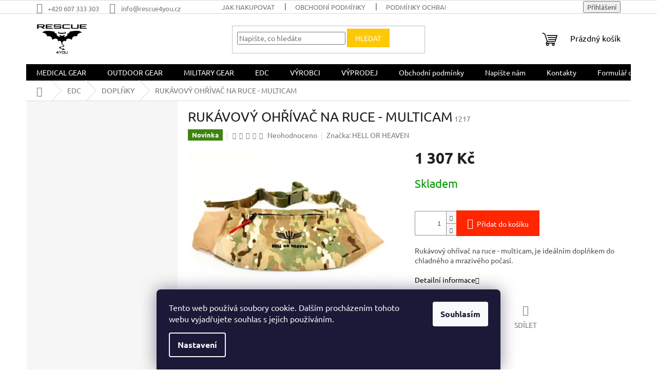

--- FILE ---
content_type: text/html; charset=utf-8
request_url: https://www.rescue4you.cz/doplnky/rukavovy-ohrivac-na-ruce-multicam/
body_size: 26447
content:
<!doctype html><html lang="cs" dir="ltr" class="header-background-light external-fonts-loaded"><head><meta charset="utf-8" /><meta name="viewport" content="width=device-width,initial-scale=1" /><title>RUKÁVOVÝ OHŘÍVAČ NA RUCE - MULTICAM - RESCUE4YOU, s.r.o.</title><link rel="preconnect" href="https://cdn.myshoptet.com" /><link rel="dns-prefetch" href="https://cdn.myshoptet.com" /><link rel="preload" href="https://cdn.myshoptet.com/prj/dist/master/cms/libs/jquery/jquery-1.11.3.min.js" as="script" /><link href="https://cdn.myshoptet.com/prj/dist/master/cms/templates/frontend_templates/shared/css/font-face/ubuntu.css" rel="stylesheet"><link href="https://cdn.myshoptet.com/prj/dist/master/shop/dist/font-shoptet-11.css.62c94c7785ff2cea73b2.css" rel="stylesheet"><script>
dataLayer = [];
dataLayer.push({'shoptet' : {
    "pageId": 1001,
    "pageType": "productDetail",
    "currency": "CZK",
    "currencyInfo": {
        "decimalSeparator": ",",
        "exchangeRate": 1,
        "priceDecimalPlaces": 0,
        "symbol": "K\u010d",
        "symbolLeft": 0,
        "thousandSeparator": " "
    },
    "language": "cs",
    "projectId": 34132,
    "product": {
        "id": 1217,
        "guid": "37caf5e6-ac99-11ed-bb03-0cc47a6c8f54",
        "hasVariants": false,
        "codes": [
            {
                "code": 1217
            }
        ],
        "code": "1217",
        "name": "RUK\u00c1VOV\u00dd OH\u0158\u00cdVA\u010c NA RUCE - MULTICAM",
        "appendix": "",
        "weight": 0,
        "manufacturer": "HELL OR HEAVEN",
        "manufacturerGuid": "1EF53320F94C66068571DA0BA3DED3EE",
        "currentCategory": "EDC | DOPL\u0147KY",
        "currentCategoryGuid": "59302bc3-ac98-11ed-8eb3-0cc47a6c92bc",
        "defaultCategory": "EDC | DOPL\u0147KY",
        "defaultCategoryGuid": "59302bc3-ac98-11ed-8eb3-0cc47a6c92bc",
        "currency": "CZK",
        "priceWithVat": 1307
    },
    "stocks": [
        {
            "id": "ext",
            "title": "Sklad",
            "isDeliveryPoint": 0,
            "visibleOnEshop": 1
        }
    ],
    "cartInfo": {
        "id": null,
        "freeShipping": false,
        "freeShippingFrom": 5000,
        "leftToFreeGift": {
            "formattedPrice": "0 K\u010d",
            "priceLeft": 0
        },
        "freeGift": false,
        "leftToFreeShipping": {
            "priceLeft": 5000,
            "dependOnRegion": 0,
            "formattedPrice": "5 000 K\u010d"
        },
        "discountCoupon": [],
        "getNoBillingShippingPrice": {
            "withoutVat": 0,
            "vat": 0,
            "withVat": 0
        },
        "cartItems": [],
        "taxMode": "ORDINARY"
    },
    "cart": [],
    "customer": {
        "priceRatio": 1,
        "priceListId": 1,
        "groupId": null,
        "registered": false,
        "mainAccount": false
    }
}});
dataLayer.push({'cookie_consent' : {
    "marketing": "denied",
    "analytics": "denied"
}});
document.addEventListener('DOMContentLoaded', function() {
    shoptet.consent.onAccept(function(agreements) {
        if (agreements.length == 0) {
            return;
        }
        dataLayer.push({
            'cookie_consent' : {
                'marketing' : (agreements.includes(shoptet.config.cookiesConsentOptPersonalisation)
                    ? 'granted' : 'denied'),
                'analytics': (agreements.includes(shoptet.config.cookiesConsentOptAnalytics)
                    ? 'granted' : 'denied')
            },
            'event': 'cookie_consent'
        });
    });
});
</script>

<!-- Google Tag Manager -->
<script>(function(w,d,s,l,i){w[l]=w[l]||[];w[l].push({'gtm.start':
new Date().getTime(),event:'gtm.js'});var f=d.getElementsByTagName(s)[0],
j=d.createElement(s),dl=l!='dataLayer'?'&l='+l:'';j.async=true;j.src=
'https://www.googletagmanager.com/gtm.js?id='+i+dl;f.parentNode.insertBefore(j,f);
})(window,document,'script','dataLayer','GTM-5B9W7M');</script>
<!-- End Google Tag Manager -->

<meta property="og:type" content="website"><meta property="og:site_name" content="rescue4you.cz"><meta property="og:url" content="https://www.rescue4you.cz/doplnky/rukavovy-ohrivac-na-ruce-multicam/"><meta property="og:title" content="RUKÁVOVÝ OHŘÍVAČ NA RUCE - MULTICAM - RESCUE4YOU, s.r.o."><meta name="author" content="RESCUE4YOU, s.r.o."><meta name="web_author" content="Shoptet.cz"><meta name="dcterms.rightsHolder" content="www.rescue4you.cz"><meta name="robots" content="index,follow"><meta property="og:image" content="https://cdn.myshoptet.com/usr/www.rescue4you.cz/user/shop/big/1217_whatsapp-image-2023-01-31-at-16-35-19.jpg?63ec01d1"><meta property="og:description" content="RUKÁVOVÝ OHŘÍVAČ NA RUCE - MULTICAM. Rukávový ohřívač na ruce - multicam, je ideálním doplňkem do chladného a mrazivého počasí."><meta name="description" content="RUKÁVOVÝ OHŘÍVAČ NA RUCE - MULTICAM. Rukávový ohřívač na ruce - multicam, je ideálním doplňkem do chladného a mrazivého počasí."><meta name="google-site-verification" content="merchant-center-1676199101443&#64;merchant-center-1676199101443.iam.gserviceaccount.com"><meta property="product:price:amount" content="1307"><meta property="product:price:currency" content="CZK"><style>:root {--color-primary: #000000;--color-primary-h: 0;--color-primary-s: 0%;--color-primary-l: 0%;--color-primary-hover: #ff2600;--color-primary-hover-h: 9;--color-primary-hover-s: 100%;--color-primary-hover-l: 50%;--color-secondary: #ff2600;--color-secondary-h: 9;--color-secondary-s: 100%;--color-secondary-l: 50%;--color-secondary-hover: #ff9300;--color-secondary-hover-h: 35;--color-secondary-hover-s: 100%;--color-secondary-hover-l: 50%;--color-tertiary: #ffc807;--color-tertiary-h: 47;--color-tertiary-s: 100%;--color-tertiary-l: 51%;--color-tertiary-hover: #ffbb00;--color-tertiary-hover-h: 44;--color-tertiary-hover-s: 100%;--color-tertiary-hover-l: 50%;--color-header-background: #ffffff;--template-font: "Ubuntu";--template-headings-font: "Ubuntu";--header-background-url: none;--cookies-notice-background: #1A1937;--cookies-notice-color: #F8FAFB;--cookies-notice-button-hover: #f5f5f5;--cookies-notice-link-hover: #27263f;--templates-update-management-preview-mode-content: "Náhled aktualizací šablony je aktivní pro váš prohlížeč."}</style>
    
    <link href="https://cdn.myshoptet.com/prj/dist/master/shop/dist/main-11.less.fcb4a42d7bd8a71b7ee2.css" rel="stylesheet" />
                <link href="https://cdn.myshoptet.com/prj/dist/master/shop/dist/mobile-header-v1-11.less.1ee105d41b5f713c21aa.css" rel="stylesheet" />
    
    <script>var shoptet = shoptet || {};</script>
    <script src="https://cdn.myshoptet.com/prj/dist/master/shop/dist/main-3g-header.js.05f199e7fd2450312de2.js"></script>
<!-- User include --><!-- /User include --><link rel="shortcut icon" href="/favicon.ico" type="image/x-icon" /><link rel="canonical" href="https://www.rescue4you.cz/doplnky/rukavovy-ohrivac-na-ruce-multicam/" /><style>/* custom background */@media (min-width: 992px) {body {background-position: top center;background-repeat: no-repeat;background-attachment: scroll;}}</style>    <!-- Global site tag (gtag.js) - Google Analytics -->
    <script async src="https://www.googletagmanager.com/gtag/js?id=G-8WD3BEDFK4"></script>
    <script>
        
        window.dataLayer = window.dataLayer || [];
        function gtag(){dataLayer.push(arguments);}
        

                    console.debug('default consent data');

            gtag('consent', 'default', {"ad_storage":"denied","analytics_storage":"denied","ad_user_data":"denied","ad_personalization":"denied","wait_for_update":500});
            dataLayer.push({
                'event': 'default_consent'
            });
        
        gtag('js', new Date());

                gtag('config', 'UA-50416696-1', { 'groups': "UA" });
        
                gtag('config', 'G-8WD3BEDFK4', {"groups":"GA4","send_page_view":false,"content_group":"productDetail","currency":"CZK","page_language":"cs"});
        
        
        
        
        
        
                    gtag('event', 'page_view', {"send_to":"GA4","page_language":"cs","content_group":"productDetail","currency":"CZK"});
        
                gtag('set', 'currency', 'CZK');

        gtag('event', 'view_item', {
            "send_to": "UA",
            "items": [
                {
                    "id": "1217",
                    "name": "RUK\u00c1VOV\u00dd OH\u0158\u00cdVA\u010c NA RUCE - MULTICAM",
                    "category": "EDC \/ DOPL\u0147KY",
                                        "brand": "HELL OR HEAVEN",
                                                            "price": 1080
                }
            ]
        });
        
        
        
        
        
                    gtag('event', 'view_item', {"send_to":"GA4","page_language":"cs","content_group":"productDetail","value":1080,"currency":"CZK","items":[{"item_id":"1217","item_name":"RUK\u00c1VOV\u00dd OH\u0158\u00cdVA\u010c NA RUCE - MULTICAM","item_brand":"HELL OR HEAVEN","item_category":"EDC","item_category2":"DOPL\u0147KY","price":1080,"quantity":1,"index":0}]});
        
        
        
        
        
        
        
        document.addEventListener('DOMContentLoaded', function() {
            if (typeof shoptet.tracking !== 'undefined') {
                for (var id in shoptet.tracking.bannersList) {
                    gtag('event', 'view_promotion', {
                        "send_to": "UA",
                        "promotions": [
                            {
                                "id": shoptet.tracking.bannersList[id].id,
                                "name": shoptet.tracking.bannersList[id].name,
                                "position": shoptet.tracking.bannersList[id].position
                            }
                        ]
                    });
                }
            }

            shoptet.consent.onAccept(function(agreements) {
                if (agreements.length !== 0) {
                    console.debug('gtag consent accept');
                    var gtagConsentPayload =  {
                        'ad_storage': agreements.includes(shoptet.config.cookiesConsentOptPersonalisation)
                            ? 'granted' : 'denied',
                        'analytics_storage': agreements.includes(shoptet.config.cookiesConsentOptAnalytics)
                            ? 'granted' : 'denied',
                                                                                                'ad_user_data': agreements.includes(shoptet.config.cookiesConsentOptPersonalisation)
                            ? 'granted' : 'denied',
                        'ad_personalization': agreements.includes(shoptet.config.cookiesConsentOptPersonalisation)
                            ? 'granted' : 'denied',
                        };
                    console.debug('update consent data', gtagConsentPayload);
                    gtag('consent', 'update', gtagConsentPayload);
                    dataLayer.push(
                        { 'event': 'update_consent' }
                    );
                }
            });
        });
    </script>
</head><body class="desktop id-1001 in-doplnky template-11 type-product type-detail multiple-columns-body columns-3 ums_forms_redesign--off ums_a11y_category_page--on ums_discussion_rating_forms--off ums_flags_display_unification--on ums_a11y_login--on mobile-header-version-1"><noscript>
    <style>
        #header {
            padding-top: 0;
            position: relative !important;
            top: 0;
        }
        .header-navigation {
            position: relative !important;
        }
        .overall-wrapper {
            margin: 0 !important;
        }
        body:not(.ready) {
            visibility: visible !important;
        }
    </style>
    <div class="no-javascript">
        <div class="no-javascript__title">Musíte změnit nastavení vašeho prohlížeče</div>
        <div class="no-javascript__text">Podívejte se na: <a href="https://www.google.com/support/bin/answer.py?answer=23852">Jak povolit JavaScript ve vašem prohlížeči</a>.</div>
        <div class="no-javascript__text">Pokud používáte software na blokování reklam, může být nutné povolit JavaScript z této stránky.</div>
        <div class="no-javascript__text">Děkujeme.</div>
    </div>
</noscript>

        <div id="fb-root"></div>
        <script>
            window.fbAsyncInit = function() {
                FB.init({
//                    appId            : 'your-app-id',
                    autoLogAppEvents : true,
                    xfbml            : true,
                    version          : 'v19.0'
                });
            };
        </script>
        <script async defer crossorigin="anonymous" src="https://connect.facebook.net/cs_CZ/sdk.js"></script><script>
<!-- Google Tag Manager -->
<noscript><iframe src="//www.googletagmanager.com/ns.html?id=GTM-5B9W7M"
height="0" width="0" style="display:none;visibility:hidden"></iframe></noscript>
<script>(function(w,d,s,l,i){w[l]=w[l]||[];w[l].push({'gtm.start':
new Date().getTime(),event:'gtm.js'});var f=d.getElementsByTagName(s)[0],
j=d.createElement(s),dl=l!='dataLayer'?'&l='+l:'';j.async=true;j.src=
'//www.googletagmanager.com/gtm.js?id='+i+dl;f.parentNode.insertBefore(j,f);
})(window,document,'script','dataLayer','GTM-5B9W7M');</script>
<!-- End Google Tag Manager -->
</script>

<!-- Google Tag Manager (noscript) -->
<noscript><iframe src="https://www.googletagmanager.com/ns.html?id=GTM-5B9W7M"
height="0" width="0" style="display:none;visibility:hidden"></iframe></noscript>
<!-- End Google Tag Manager (noscript) -->

    <div class="siteCookies siteCookies--bottom siteCookies--dark js-siteCookies" role="dialog" data-testid="cookiesPopup" data-nosnippet>
        <div class="siteCookies__form">
            <div class="siteCookies__content">
                <div class="siteCookies__text">
                    Tento web používá soubory cookie. Dalším procházením tohoto webu vyjadřujete souhlas s jejich používáním.
                </div>
                <p class="siteCookies__links">
                    <button class="siteCookies__link js-cookies-settings" aria-label="Nastavení cookies" data-testid="cookiesSettings">Nastavení</button>
                </p>
            </div>
            <div class="siteCookies__buttonWrap">
                                <button class="siteCookies__button js-cookiesConsentSubmit" value="all" aria-label="Přijmout cookies" data-testid="buttonCookiesAccept">Souhlasím</button>
            </div>
        </div>
        <script>
            document.addEventListener("DOMContentLoaded", () => {
                const siteCookies = document.querySelector('.js-siteCookies');
                document.addEventListener("scroll", shoptet.common.throttle(() => {
                    const st = document.documentElement.scrollTop;
                    if (st > 1) {
                        siteCookies.classList.add('siteCookies--scrolled');
                    } else {
                        siteCookies.classList.remove('siteCookies--scrolled');
                    }
                }, 100));
            });
        </script>
    </div>
<a href="#content" class="skip-link sr-only">Přejít na obsah</a><div class="overall-wrapper"><div class="user-action"><div class="container">
    <div class="user-action-in">
                    <div id="login" class="user-action-login popup-widget login-widget" role="dialog" aria-labelledby="loginHeading">
        <div class="popup-widget-inner">
                            <h2 id="loginHeading">Přihlášení k vašemu účtu</h2><div id="customerLogin"><form action="/action/Customer/Login/" method="post" id="formLoginIncluded" class="csrf-enabled formLogin" data-testid="formLogin"><input type="hidden" name="referer" value="" /><div class="form-group"><div class="input-wrapper email js-validated-element-wrapper no-label"><input type="email" name="email" class="form-control" autofocus placeholder="E-mailová adresa (např. jan@novak.cz)" data-testid="inputEmail" autocomplete="email" required /></div></div><div class="form-group"><div class="input-wrapper password js-validated-element-wrapper no-label"><input type="password" name="password" class="form-control" placeholder="Heslo" data-testid="inputPassword" autocomplete="current-password" required /><span class="no-display">Nemůžete vyplnit toto pole</span><input type="text" name="surname" value="" class="no-display" /></div></div><div class="form-group"><div class="login-wrapper"><button type="submit" class="btn btn-secondary btn-text btn-login" data-testid="buttonSubmit">Přihlásit se</button><div class="password-helper"><a href="/registrace/" data-testid="signup" rel="nofollow">Nová registrace</a><a href="/klient/zapomenute-heslo/" rel="nofollow">Zapomenuté heslo</a></div></div></div><div class="social-login-buttons"><div class="social-login-buttons-divider"><span>nebo</span></div><div class="form-group"><a href="/action/Social/login/?provider=Facebook" class="login-btn facebook" rel="nofollow"><span class="login-facebook-icon"></span><strong>Přihlásit se přes Facebook</strong></a></div><div class="form-group"><a href="/action/Social/login/?provider=Google" class="login-btn google" rel="nofollow"><span class="login-google-icon"></span><strong>Přihlásit se přes Google</strong></a></div><div class="form-group"><a href="/action/Social/login/?provider=Seznam" class="login-btn seznam" rel="nofollow"><span class="login-seznam-icon"></span><strong>Přihlásit se přes Seznam</strong></a></div></div></form>
</div>                    </div>
    </div>

                            <div id="cart-widget" class="user-action-cart popup-widget cart-widget loader-wrapper" data-testid="popupCartWidget" role="dialog" aria-hidden="true">
    <div class="popup-widget-inner cart-widget-inner place-cart-here">
        <div class="loader-overlay">
            <div class="loader"></div>
        </div>
    </div>

    <div class="cart-widget-button">
        <a href="/kosik/" class="btn btn-conversion" id="continue-order-button" rel="nofollow" data-testid="buttonNextStep">Pokračovat do košíku</a>
    </div>
</div>
            </div>
</div>
</div><div class="top-navigation-bar" data-testid="topNavigationBar">

    <div class="container">

        <div class="top-navigation-contacts">
            <strong>Zákaznická podpora:</strong><a href="tel:+420607333303" class="project-phone" aria-label="Zavolat na +420607333303" data-testid="contactboxPhone"><span>+420 607 333 303</span></a><a href="mailto:info@rescue4you.cz" class="project-email" data-testid="contactboxEmail"><span>info@rescue4you.cz</span></a>        </div>

                            <div class="top-navigation-menu">
                <div class="top-navigation-menu-trigger"></div>
                <ul class="top-navigation-bar-menu">
                                            <li class="top-navigation-menu-item-27">
                            <a href="/jak-nakupovat/">Jak nakupovat</a>
                        </li>
                                            <li class="top-navigation-menu-item-39">
                            <a href="/obchodni-podminky/">Obchodní podmínky </a>
                        </li>
                                            <li class="top-navigation-menu-item-775">
                            <a href="/podminky-ochrany-osobnich-udaju/">Podmínky ochrany osobních údajů</a>
                        </li>
                                            <li class="top-navigation-menu-item-778">
                            <a href="/souhlas-se-zpracovanim-osobnich-udaju/">Souhlas se zpracováním osobních údajů</a>
                        </li>
                                            <li class="top-navigation-menu-item-772">
                            <a href="/formular-oznameni-o-odstoupeni-od-kupni-smlouvy/">Formulář oznámení o odstoupení od kupní smlouvy </a>
                        </li>
                                            <li class="top-navigation-menu-item-29">
                            <a href="/kontakty/">Kontakty</a>
                        </li>
                                    </ul>
                <ul class="top-navigation-bar-menu-helper"></ul>
            </div>
        
        <div class="top-navigation-tools">
            <div class="responsive-tools">
                <a href="#" class="toggle-window" data-target="search" aria-label="Hledat" data-testid="linkSearchIcon"></a>
                                                            <a href="#" class="toggle-window" data-target="login"></a>
                                                    <a href="#" class="toggle-window" data-target="navigation" aria-label="Menu" data-testid="hamburgerMenu"></a>
            </div>
                        <button class="top-nav-button top-nav-button-login toggle-window" type="button" data-target="login" aria-haspopup="dialog" aria-controls="login" aria-expanded="false" data-testid="signin"><span>Přihlášení</span></button>        </div>

    </div>

</div>
<header id="header"><div class="container navigation-wrapper">
    <div class="header-top">
        <div class="site-name-wrapper">
            <div class="site-name"><a href="/" data-testid="linkWebsiteLogo"><img src="https://cdn.myshoptet.com/usr/www.rescue4you.cz/user/logos/r4u.png" alt="RESCUE4YOU, s.r.o." fetchpriority="low" /></a></div>        </div>
        <div class="search" itemscope itemtype="https://schema.org/WebSite">
            <meta itemprop="headline" content="DOPLŇKY"/><meta itemprop="url" content="https://www.rescue4you.cz"/><meta itemprop="text" content="RUKÁVOVÝ OHŘÍVAČ NA RUCE - MULTICAM. Rukávový ohřívač na ruce - multicam, je ideálním doplňkem do chladného a mrazivého počasí."/>            <form action="/action/ProductSearch/prepareString/" method="post"
    id="formSearchForm" class="search-form compact-form js-search-main"
    itemprop="potentialAction" itemscope itemtype="https://schema.org/SearchAction" data-testid="searchForm">
    <fieldset>
        <meta itemprop="target"
            content="https://www.rescue4you.cz/vyhledavani/?string={string}"/>
        <input type="hidden" name="language" value="cs"/>
        
            
<input
    type="search"
    name="string"
        class="query-input form-control search-input js-search-input"
    placeholder="Napište, co hledáte"
    autocomplete="off"
    required
    itemprop="query-input"
    aria-label="Vyhledávání"
    data-testid="searchInput"
>
            <button type="submit" class="btn btn-default" data-testid="searchBtn">Hledat</button>
        
    </fieldset>
</form>
        </div>
        <div class="navigation-buttons">
                
    <a href="/kosik/" class="btn btn-icon toggle-window cart-count" data-target="cart" data-hover="true" data-redirect="true" data-testid="headerCart" rel="nofollow" aria-haspopup="dialog" aria-expanded="false" aria-controls="cart-widget">
        
                <span class="sr-only">Nákupní košík</span>
        
            <span class="cart-price visible-lg-inline-block" data-testid="headerCartPrice">
                                    Prázdný košík                            </span>
        
    
            </a>
        </div>
    </div>
    <nav id="navigation" aria-label="Hlavní menu" data-collapsible="true"><div class="navigation-in menu"><ul class="menu-level-1" role="menubar" data-testid="headerMenuItems"><li class="menu-item-682 ext" role="none"><a href="/medical-gear/" data-testid="headerMenuItem" role="menuitem" aria-haspopup="true" aria-expanded="false"><b>MEDICAL GEAR</b><span class="submenu-arrow"></span></a><ul class="menu-level-2" aria-label="MEDICAL GEAR" tabindex="-1" role="menu"><li class="menu-item-685 has-third-level" role="none"><a href="/care-under-fire/" class="menu-image" data-testid="headerMenuItem" tabindex="-1" aria-hidden="true"><img src="data:image/svg+xml,%3Csvg%20width%3D%22140%22%20height%3D%22100%22%20xmlns%3D%22http%3A%2F%2Fwww.w3.org%2F2000%2Fsvg%22%3E%3C%2Fsvg%3E" alt="" aria-hidden="true" width="140" height="100"  data-src="https://cdn.myshoptet.com/usr/www.rescue4you.cz/user/categories/thumb/cat.jpeg" fetchpriority="low" /></a><div><a href="/care-under-fire/" data-testid="headerMenuItem" role="menuitem"><span>CARE UNDER FIRE</span></a>
                                                    <ul class="menu-level-3" role="menu">
                                                                    <li class="menu-item-688" role="none">
                                        <a href="/personal-protection/" data-testid="headerMenuItem" role="menuitem">
                                            PERSONAL PROTECTION</a>,                                    </li>
                                                                    <li class="menu-item-689" role="none">
                                        <a href="/high-threat-extraction/" data-testid="headerMenuItem" role="menuitem">
                                            HIGH THREAT EXTRACTION</a>,                                    </li>
                                                                    <li class="menu-item-690" role="none">
                                        <a href="/m-massive-haemorrhage-control/" data-testid="headerMenuItem" role="menuitem">
                                            M - MASSIVE HEMORRHAGE CONTROL</a>                                    </li>
                                                            </ul>
                        </div></li><li class="menu-item-686 has-third-level" role="none"><a href="/tactical-field-care/" class="menu-image" data-testid="headerMenuItem" tabindex="-1" aria-hidden="true"><img src="data:image/svg+xml,%3Csvg%20width%3D%22140%22%20height%3D%22100%22%20xmlns%3D%22http%3A%2F%2Fwww.w3.org%2F2000%2Fsvg%22%3E%3C%2Fsvg%3E" alt="" aria-hidden="true" width="140" height="100"  data-src="https://cdn.myshoptet.com/usr/www.rescue4you.cz/user/categories/thumb/etd.jpeg" fetchpriority="low" /></a><div><a href="/tactical-field-care/" data-testid="headerMenuItem" role="menuitem"><span>TACTICAL FIELD CARE</span></a>
                                                    <ul class="menu-level-3" role="menu">
                                                                    <li class="menu-item-691" role="none">
                                        <a href="/trauma-accessories/" data-testid="headerMenuItem" role="menuitem">
                                            TRAUMA ACCESSORIES</a>,                                    </li>
                                                                    <li class="menu-item-692" role="none">
                                        <a href="/a-airway/" data-testid="headerMenuItem" role="menuitem">
                                            A - AIRWAY</a>,                                    </li>
                                                                    <li class="menu-item-693" role="none">
                                        <a href="/r-respiration/" data-testid="headerMenuItem" role="menuitem">
                                            R - RESPIRATION</a>,                                    </li>
                                                                    <li class="menu-item-694" role="none">
                                        <a href="/c-bleeding-control/" data-testid="headerMenuItem" role="menuitem">
                                            C - BLEEDING CONTROL</a>,                                    </li>
                                                                    <li class="menu-item-695" role="none">
                                        <a href="/c-shock/" data-testid="headerMenuItem" role="menuitem">
                                            C - SHOCK</a>,                                    </li>
                                                                    <li class="menu-item-836" role="none">
                                        <a href="/h-head/" data-testid="headerMenuItem" role="menuitem">
                                            H - HEAD</a>,                                    </li>
                                                                    <li class="menu-item-696" role="none">
                                        <a href="/basic-monitoring/" data-testid="headerMenuItem" role="menuitem">
                                            BASIC MONITORING</a>,                                    </li>
                                                                    <li class="menu-item-697" role="none">
                                        <a href="/cardiopulmonary-resuscitation/" data-testid="headerMenuItem" role="menuitem">
                                            CARDIOPULMONARY RESUSCITATION</a>,                                    </li>
                                                                    <li class="menu-item-698" role="none">
                                        <a href="/documentation-of-care/" data-testid="headerMenuItem" role="menuitem">
                                            DOCUMENTATION of CARE</a>                                    </li>
                                                            </ul>
                        </div></li><li class="menu-item-687 has-third-level" role="none"><a href="/tactical-evacuation-care/" class="menu-image" data-testid="headerMenuItem" tabindex="-1" aria-hidden="true"><img src="data:image/svg+xml,%3Csvg%20width%3D%22140%22%20height%3D%22100%22%20xmlns%3D%22http%3A%2F%2Fwww.w3.org%2F2000%2Fsvg%22%3E%3C%2Fsvg%3E" alt="" aria-hidden="true" width="140" height="100"  data-src="https://cdn.myshoptet.com/usr/www.rescue4you.cz/user/categories/thumb/talon.jpeg" fetchpriority="low" /></a><div><a href="/tactical-evacuation-care/" data-testid="headerMenuItem" role="menuitem"><span>TACTICAL EVACUATION CARE</span></a>
                                                    <ul class="menu-level-3" role="menu">
                                                                    <li class="menu-item-699" role="none">
                                        <a href="/casualty-transport/" data-testid="headerMenuItem" role="menuitem">
                                            CASUALTY TRANSPORT</a>,                                    </li>
                                                                    <li class="menu-item-700" role="none">
                                        <a href="/advanced-monitoring/" data-testid="headerMenuItem" role="menuitem">
                                            ADVANCED MONITORING</a>                                    </li>
                                                            </ul>
                        </div></li><li class="menu-item-707" role="none"><a href="/instruments/" class="menu-image" data-testid="headerMenuItem" tabindex="-1" aria-hidden="true"><img src="data:image/svg+xml,%3Csvg%20width%3D%22140%22%20height%3D%22100%22%20xmlns%3D%22http%3A%2F%2Fwww.w3.org%2F2000%2Fsvg%22%3E%3C%2Fsvg%3E" alt="" aria-hidden="true" width="140" height="100"  data-src="https://cdn.myshoptet.com/usr/www.rescue4you.cz/user/categories/thumb/ins.jpg" fetchpriority="low" /></a><div><a href="/instruments/" data-testid="headerMenuItem" role="menuitem"><span>INSTRUMENTS</span></a>
                        </div></li><li class="menu-item-708 has-third-level" role="none"><a href="/medical-pouches/" class="menu-image" data-testid="headerMenuItem" tabindex="-1" aria-hidden="true"><img src="data:image/svg+xml,%3Csvg%20width%3D%22140%22%20height%3D%22100%22%20xmlns%3D%22http%3A%2F%2Fwww.w3.org%2F2000%2Fsvg%22%3E%3C%2Fsvg%3E" alt="" aria-hidden="true" width="140" height="100"  data-src="https://cdn.myshoptet.com/usr/www.rescue4you.cz/user/categories/thumb/unknown-1.jpeg" fetchpriority="low" /></a><div><a href="/medical-pouches/" data-testid="headerMenuItem" role="menuitem"><span>MEDICAL POUCHES</span></a>
                                                    <ul class="menu-level-3" role="menu">
                                                                    <li class="menu-item-995" role="none">
                                        <a href="/medical-pouches-full-kit-2/" data-testid="headerMenuItem" role="menuitem">
                                            MEDICAL POUCHES - full kit</a>                                    </li>
                                                            </ul>
                        </div></li><li class="menu-item-709 has-third-level" role="none"><a href="/medical-backpaks/" class="menu-image" data-testid="headerMenuItem" tabindex="-1" aria-hidden="true"><img src="data:image/svg+xml,%3Csvg%20width%3D%22140%22%20height%3D%22100%22%20xmlns%3D%22http%3A%2F%2Fwww.w3.org%2F2000%2Fsvg%22%3E%3C%2Fsvg%3E" alt="" aria-hidden="true" width="140" height="100"  data-src="https://cdn.myshoptet.com/usr/www.rescue4you.cz/user/categories/thumb/backpack.jpeg" fetchpriority="low" /></a><div><a href="/medical-backpaks/" data-testid="headerMenuItem" role="menuitem"><span>MEDICAL BACKPACKS</span></a>
                                                    <ul class="menu-level-3" role="menu">
                                                                    <li class="menu-item-732" role="none">
                                        <a href="/medical-backpack/" data-testid="headerMenuItem" role="menuitem">
                                            MEDICAL BACKPACKS</a>,                                    </li>
                                                                    <li class="menu-item-733" role="none">
                                        <a href="/medical-backpack-full-kit/" data-testid="headerMenuItem" role="menuitem">
                                            MEDICAL BACKPACKS - full kit</a>                                    </li>
                                                            </ul>
                        </div></li><li class="menu-item-711" role="none"><a href="/medical-pathes/" class="menu-image" data-testid="headerMenuItem" tabindex="-1" aria-hidden="true"><img src="data:image/svg+xml,%3Csvg%20width%3D%22140%22%20height%3D%22100%22%20xmlns%3D%22http%3A%2F%2Fwww.w3.org%2F2000%2Fsvg%22%3E%3C%2Fsvg%3E" alt="" aria-hidden="true" width="140" height="100"  data-src="https://cdn.myshoptet.com/usr/www.rescue4you.cz/user/categories/thumb/med_pat.jpeg" fetchpriority="low" /></a><div><a href="/medical-pathes/" data-testid="headerMenuItem" role="menuitem"><span>MEDICAL PATCHES</span></a>
                        </div></li><li class="menu-item-712" role="none"><a href="/t-shirts/" class="menu-image" data-testid="headerMenuItem" tabindex="-1" aria-hidden="true"><img src="data:image/svg+xml,%3Csvg%20width%3D%22140%22%20height%3D%22100%22%20xmlns%3D%22http%3A%2F%2Fwww.w3.org%2F2000%2Fsvg%22%3E%3C%2Fsvg%3E" alt="" aria-hidden="true" width="140" height="100"  data-src="https://cdn.myshoptet.com/usr/www.rescue4you.cz/user/categories/thumb/zz-1527_zz-1528_zz-1529_zz-1530_zz-1531_zz-1532_a_1.jpeg" fetchpriority="low" /></a><div><a href="/t-shirts/" data-testid="headerMenuItem" role="menuitem"><span>T-SHIRTS</span></a>
                        </div></li><li class="menu-item-818" role="none"><a href="/tourniquet-holders/" class="menu-image" data-testid="headerMenuItem" tabindex="-1" aria-hidden="true"><img src="data:image/svg+xml,%3Csvg%20width%3D%22140%22%20height%3D%22100%22%20xmlns%3D%22http%3A%2F%2Fwww.w3.org%2F2000%2Fsvg%22%3E%3C%2Fsvg%3E" alt="" aria-hidden="true" width="140" height="100"  data-src="https://cdn.myshoptet.com/usr/www.rescue4you.cz/user/categories/thumb/unknown.jpeg" fetchpriority="low" /></a><div><a href="/tourniquet-holders/" data-testid="headerMenuItem" role="menuitem"><span>TOURNIQUET HOLDERS</span></a>
                        </div></li></ul></li>
<li class="menu-item-911" role="none"><a href="/outdoor-gear/" data-testid="headerMenuItem" role="menuitem" aria-expanded="false"><b>OUTDOOR GEAR</b></a></li>
<li class="menu-item-684 ext" role="none"><a href="/military-gear/" data-testid="headerMenuItem" role="menuitem" aria-haspopup="true" aria-expanded="false"><b>MILITARY GEAR</b><span class="submenu-arrow"></span></a><ul class="menu-level-2" aria-label="MILITARY GEAR" tabindex="-1" role="menu"><li class="menu-item-824" role="none"><a href="/cobra-cuff/" class="menu-image" data-testid="headerMenuItem" tabindex="-1" aria-hidden="true"><img src="data:image/svg+xml,%3Csvg%20width%3D%22140%22%20height%3D%22100%22%20xmlns%3D%22http%3A%2F%2Fwww.w3.org%2F2000%2Fsvg%22%3E%3C%2Fsvg%3E" alt="" aria-hidden="true" width="140" height="100"  data-src="https://cdn.myshoptet.com/usr/www.rescue4you.cz/user/categories/thumb/cobra.jpeg" fetchpriority="low" /></a><div><a href="/cobra-cuff/" data-testid="headerMenuItem" role="menuitem"><span>COBRA CUFFS</span></a>
                        </div></li><li class="menu-item-977" role="none"><a href="/nasivky/" class="menu-image" data-testid="headerMenuItem" tabindex="-1" aria-hidden="true"><img src="data:image/svg+xml,%3Csvg%20width%3D%22140%22%20height%3D%22100%22%20xmlns%3D%22http%3A%2F%2Fwww.w3.org%2F2000%2Fsvg%22%3E%3C%2Fsvg%3E" alt="" aria-hidden="true" width="140" height="100"  data-src="https://cdn.myshoptet.com/prj/dist/master/cms/templates/frontend_templates/00/img/folder.svg" fetchpriority="low" /></a><div><a href="/nasivky/" data-testid="headerMenuItem" role="menuitem"><span>NÁŠIVKY/PATCHES</span></a>
                        </div></li></ul></li>
<li class="menu-item-932 ext" role="none"><a href="/edc/" data-testid="headerMenuItem" role="menuitem" aria-haspopup="true" aria-expanded="false"><b>EDC</b><span class="submenu-arrow"></span></a><ul class="menu-level-2" aria-label="EDC" tabindex="-1" role="menu"><li class="menu-item-935 has-third-level" role="none"><a href="/bezpecnostni-material/" class="menu-image" data-testid="headerMenuItem" tabindex="-1" aria-hidden="true"><img src="data:image/svg+xml,%3Csvg%20width%3D%22140%22%20height%3D%22100%22%20xmlns%3D%22http%3A%2F%2Fwww.w3.org%2F2000%2Fsvg%22%3E%3C%2Fsvg%3E" alt="" aria-hidden="true" width="140" height="100"  data-src="https://cdn.myshoptet.com/prj/dist/master/cms/templates/frontend_templates/00/img/folder.svg" fetchpriority="low" /></a><div><a href="/bezpecnostni-material/" data-testid="headerMenuItem" role="menuitem"><span>BEZPEČNOSTNÍ MATERIÁL</span></a>
                                                    <ul class="menu-level-3" role="menu">
                                                                    <li class="menu-item-938" role="none">
                                        <a href="/obranne-spreje-a-gely/" data-testid="headerMenuItem" role="menuitem">
                                            Obranné spreje a gely</a>,                                    </li>
                                                                    <li class="menu-item-941" role="none">
                                        <a href="/osobni-alarmy/" data-testid="headerMenuItem" role="menuitem">
                                            Osobní alarmy</a>                                    </li>
                                                            </ul>
                        </div></li><li class="menu-item-1001 active" role="none"><a href="/doplnky/" class="menu-image" data-testid="headerMenuItem" tabindex="-1" aria-hidden="true"><img src="data:image/svg+xml,%3Csvg%20width%3D%22140%22%20height%3D%22100%22%20xmlns%3D%22http%3A%2F%2Fwww.w3.org%2F2000%2Fsvg%22%3E%3C%2Fsvg%3E" alt="" aria-hidden="true" width="140" height="100"  data-src="https://cdn.myshoptet.com/prj/dist/master/cms/templates/frontend_templates/00/img/folder.svg" fetchpriority="low" /></a><div><a href="/doplnky/" data-testid="headerMenuItem" role="menuitem"><span>DOPLŇKY</span></a>
                        </div></li></ul></li>
<li class="menu-item-782 ext" role="none"><a href="/vyrobci/" data-testid="headerMenuItem" role="menuitem" aria-haspopup="true" aria-expanded="false"><b>VÝROBCI</b><span class="submenu-arrow"></span></a><ul class="menu-level-2" aria-label="VÝROBCI" tabindex="-1" role="menu"><li class="menu-item-788" role="none"><a href="/north-american-rescue/" class="menu-image" data-testid="headerMenuItem" tabindex="-1" aria-hidden="true"><img src="data:image/svg+xml,%3Csvg%20width%3D%22140%22%20height%3D%22100%22%20xmlns%3D%22http%3A%2F%2Fwww.w3.org%2F2000%2Fsvg%22%3E%3C%2Fsvg%3E" alt="" aria-hidden="true" width="140" height="100"  data-src="https://cdn.myshoptet.com/usr/www.rescue4you.cz/user/categories/thumb/images.png" fetchpriority="low" /></a><div><a href="/north-american-rescue/" data-testid="headerMenuItem" role="menuitem"><span>NORTH AMERICAN RESCUE</span></a>
                        </div></li><li class="menu-item-803" role="none"><a href="/rescue/" class="menu-image" data-testid="headerMenuItem" tabindex="-1" aria-hidden="true"><img src="data:image/svg+xml,%3Csvg%20width%3D%22140%22%20height%3D%22100%22%20xmlns%3D%22http%3A%2F%2Fwww.w3.org%2F2000%2Fsvg%22%3E%3C%2Fsvg%3E" alt="" aria-hidden="true" width="140" height="100"  data-src="https://cdn.myshoptet.com/usr/www.rescue4you.cz/user/categories/thumb/rescue.png" fetchpriority="low" /></a><div><a href="/rescue/" data-testid="headerMenuItem" role="menuitem"><span>RESCUE4YOU</span></a>
                        </div></li><li class="menu-item-785" role="none"><a href="/tactical-medical-solutions/" class="menu-image" data-testid="headerMenuItem" tabindex="-1" aria-hidden="true"><img src="data:image/svg+xml,%3Csvg%20width%3D%22140%22%20height%3D%22100%22%20xmlns%3D%22http%3A%2F%2Fwww.w3.org%2F2000%2Fsvg%22%3E%3C%2Fsvg%3E" alt="" aria-hidden="true" width="140" height="100"  data-src="https://cdn.myshoptet.com/usr/www.rescue4you.cz/user/categories/thumb/tacmed.png" fetchpriority="low" /></a><div><a href="/tactical-medical-solutions/" data-testid="headerMenuItem" role="menuitem"><span>TACTICAL MEDICAL SOLUTIONS</span></a>
                        </div></li><li class="menu-item-794" role="none"><a href="/tssi/" class="menu-image" data-testid="headerMenuItem" tabindex="-1" aria-hidden="true"><img src="data:image/svg+xml,%3Csvg%20width%3D%22140%22%20height%3D%22100%22%20xmlns%3D%22http%3A%2F%2Fwww.w3.org%2F2000%2Fsvg%22%3E%3C%2Fsvg%3E" alt="" aria-hidden="true" width="140" height="100"  data-src="https://cdn.myshoptet.com/usr/www.rescue4you.cz/user/categories/thumb/tssi.png" fetchpriority="low" /></a><div><a href="/tssi/" data-testid="headerMenuItem" role="menuitem"><span>TSSi</span></a>
                        </div></li><li class="menu-item-917" role="none"><a href="/leatherman/" class="menu-image" data-testid="headerMenuItem" tabindex="-1" aria-hidden="true"><img src="data:image/svg+xml,%3Csvg%20width%3D%22140%22%20height%3D%22100%22%20xmlns%3D%22http%3A%2F%2Fwww.w3.org%2F2000%2Fsvg%22%3E%3C%2Fsvg%3E" alt="" aria-hidden="true" width="140" height="100"  data-src="https://cdn.myshoptet.com/usr/www.rescue4you.cz/user/categories/thumb/leatherman.png" fetchpriority="low" /></a><div><a href="/leatherman/" data-testid="headerMenuItem" role="menuitem"><span>LEATHERMAN</span></a>
                        </div></li><li class="menu-item-953" role="none"><a href="/sabre/" class="menu-image" data-testid="headerMenuItem" tabindex="-1" aria-hidden="true"><img src="data:image/svg+xml,%3Csvg%20width%3D%22140%22%20height%3D%22100%22%20xmlns%3D%22http%3A%2F%2Fwww.w3.org%2F2000%2Fsvg%22%3E%3C%2Fsvg%3E" alt="" aria-hidden="true" width="140" height="100"  data-src="https://cdn.myshoptet.com/usr/www.rescue4you.cz/user/categories/thumb/sabre.png" fetchpriority="low" /></a><div><a href="/sabre/" data-testid="headerMenuItem" role="menuitem"><span>SABRE RED</span></a>
                        </div></li><li class="menu-item-1007" role="none"><a href="/www-alfaxray-cz/" class="menu-image" data-testid="headerMenuItem" tabindex="-1" aria-hidden="true"><img src="data:image/svg+xml,%3Csvg%20width%3D%22140%22%20height%3D%22100%22%20xmlns%3D%22http%3A%2F%2Fwww.w3.org%2F2000%2Fsvg%22%3E%3C%2Fsvg%3E" alt="" aria-hidden="true" width="140" height="100"  data-src="https://cdn.myshoptet.com/usr/www.rescue4you.cz/user/categories/thumb/logo_hell_or_heaven.png" fetchpriority="low" /></a><div><a href="/www-alfaxray-cz/" data-testid="headerMenuItem" role="menuitem"><span>ALFA-X-RAY</span></a>
                        </div></li></ul></li>
<li class="menu-item-764" role="none"><a href="/bazar/" data-testid="headerMenuItem" role="menuitem" aria-expanded="false"><b>VÝPRODEJ</b></a></li>
<li class="menu-item-39" role="none"><a href="/obchodni-podminky/" data-testid="headerMenuItem" role="menuitem" aria-expanded="false"><b>Obchodní podmínky </b></a></li>
<li class="menu-item--6" role="none"><a href="/napiste-nam/" data-testid="headerMenuItem" role="menuitem" aria-expanded="false"><b>Napište nám</b></a></li>
<li class="menu-item-29" role="none"><a href="/kontakty/" data-testid="headerMenuItem" role="menuitem" aria-expanded="false"><b>Kontakty</b></a></li>
<li class="menu-item-772" role="none"><a href="/formular-oznameni-o-odstoupeni-od-kupni-smlouvy/" data-testid="headerMenuItem" role="menuitem" aria-expanded="false"><b>Formulář oznámení o odstoupení od kupní smlouvy </b></a></li>
<li class="menu-item-775" role="none"><a href="/podminky-ochrany-osobnich-udaju/" data-testid="headerMenuItem" role="menuitem" aria-expanded="false"><b>Podmínky ochrany osobních údajů</b></a></li>
<li class="menu-item-778" role="none"><a href="/souhlas-se-zpracovanim-osobnich-udaju/" data-testid="headerMenuItem" role="menuitem" aria-expanded="false"><b>Souhlas se zpracováním osobních údajů</b></a></li>
<li class="ext" id="nav-manufacturers" role="none"><a href="https://www.rescue4you.cz/znacka/" data-testid="brandsText" role="menuitem"><b>Značky</b><span class="submenu-arrow"></span></a><ul class="menu-level-2" role="menu"><li role="none"><a href="/znacka/nar-north-american-rescue/" data-testid="brandName" role="menuitem"><span>North American Rescue (NAR)</span></a></li><li role="none"><a href="/znacka/tacmed-tactical-medical-solutions/" data-testid="brandName" role="menuitem"><span>TACMED - Tactical Medical Solutions</span></a></li></ul>
</li></ul>
    <ul class="navigationActions" role="menu">
                            <li role="none">
                                    <a href="/login/?backTo=%2Fdoplnky%2Frukavovy-ohrivac-na-ruce-multicam%2F" rel="nofollow" data-testid="signin" role="menuitem"><span>Přihlášení</span></a>
                            </li>
                        </ul>
</div><span class="navigation-close"></span></nav><div class="menu-helper" data-testid="hamburgerMenu"><span>Více</span></div>
</div></header><!-- / header -->


                    <div class="container breadcrumbs-wrapper">
            <div class="breadcrumbs navigation-home-icon-wrapper" itemscope itemtype="https://schema.org/BreadcrumbList">
                                                                            <span id="navigation-first" data-basetitle="RESCUE4YOU, s.r.o." itemprop="itemListElement" itemscope itemtype="https://schema.org/ListItem">
                <a href="/" itemprop="item" class="navigation-home-icon"><span class="sr-only" itemprop="name">Domů</span></a>
                <span class="navigation-bullet">/</span>
                <meta itemprop="position" content="1" />
            </span>
                                <span id="navigation-1" itemprop="itemListElement" itemscope itemtype="https://schema.org/ListItem">
                <a href="/edc/" itemprop="item" data-testid="breadcrumbsSecondLevel"><span itemprop="name">EDC</span></a>
                <span class="navigation-bullet">/</span>
                <meta itemprop="position" content="2" />
            </span>
                                <span id="navigation-2" itemprop="itemListElement" itemscope itemtype="https://schema.org/ListItem">
                <a href="/doplnky/" itemprop="item" data-testid="breadcrumbsSecondLevel"><span itemprop="name">DOPLŇKY</span></a>
                <span class="navigation-bullet">/</span>
                <meta itemprop="position" content="3" />
            </span>
                                            <span id="navigation-3" itemprop="itemListElement" itemscope itemtype="https://schema.org/ListItem" data-testid="breadcrumbsLastLevel">
                <meta itemprop="item" content="https://www.rescue4you.cz/doplnky/rukavovy-ohrivac-na-ruce-multicam/" />
                <meta itemprop="position" content="4" />
                <span itemprop="name" data-title="RUKÁVOVÝ OHŘÍVAČ NA RUCE - MULTICAM">RUKÁVOVÝ OHŘÍVAČ NA RUCE - MULTICAM <span class="appendix"></span></span>
            </span>
            </div>
        </div>
    
<div id="content-wrapper" class="container content-wrapper">
    
    <div class="content-wrapper-in">
                                                <aside class="sidebar sidebar-left"  data-testid="sidebarMenu">
                                                                                                <div class="sidebar-inner">
                                                                                                                                                                                                                                    <div class="box box-bg-variant box-sm box-twitter">    </div>
                                                                                            </div>
                                                            </aside>
                            <main id="content" class="content narrow">
                            
<div class="p-detail" itemscope itemtype="https://schema.org/Product">

    
    <meta itemprop="name" content="RUKÁVOVÝ OHŘÍVAČ NA RUCE - MULTICAM" />
    <meta itemprop="category" content="Úvodní stránka &gt; EDC &gt; DOPLŇKY &gt; RUKÁVOVÝ OHŘÍVAČ NA RUCE - MULTICAM" />
    <meta itemprop="url" content="https://www.rescue4you.cz/doplnky/rukavovy-ohrivac-na-ruce-multicam/" />
    <meta itemprop="image" content="https://cdn.myshoptet.com/usr/www.rescue4you.cz/user/shop/big/1217_whatsapp-image-2023-01-31-at-16-35-19.jpg?63ec01d1" />
            <meta itemprop="description" content="Rukávový ohřívač na ruce - multicam, je ideálním doplňkem do chladného a mrazivého počasí." />
                <span class="js-hidden" itemprop="manufacturer" itemscope itemtype="https://schema.org/Organization">
            <meta itemprop="name" content="HELL OR HEAVEN" />
        </span>
        <span class="js-hidden" itemprop="brand" itemscope itemtype="https://schema.org/Brand">
            <meta itemprop="name" content="HELL OR HEAVEN" />
        </span>
                            <meta itemprop="gtin13" content="8594213770031" />            
        <div class="p-detail-inner">

        <div class="p-detail-inner-header">
            <h1>
                  RUKÁVOVÝ OHŘÍVAČ NA RUCE - MULTICAM            </h1>

                <span class="p-code">
        <span class="p-code-label">Kód:</span>
                    <span>1217</span>
            </span>
        </div>

        <form action="/action/Cart/addCartItem/" method="post" id="product-detail-form" class="pr-action csrf-enabled" data-testid="formProduct">

            <meta itemprop="productID" content="1217" /><meta itemprop="identifier" content="37caf5e6-ac99-11ed-bb03-0cc47a6c8f54" /><meta itemprop="sku" content="1217" /><span itemprop="offers" itemscope itemtype="https://schema.org/Offer"><link itemprop="availability" href="https://schema.org/InStock" /><meta itemprop="url" content="https://www.rescue4you.cz/doplnky/rukavovy-ohrivac-na-ruce-multicam/" /><meta itemprop="price" content="1307.00" /><meta itemprop="priceCurrency" content="CZK" /><link itemprop="itemCondition" href="https://schema.org/NewCondition" /></span><input type="hidden" name="productId" value="1217" /><input type="hidden" name="priceId" value="2615" /><input type="hidden" name="language" value="cs" />

            <div class="row product-top">

                <div class="col-xs-12">

                    <div class="p-detail-info">
                                                    
                <div class="flags flags-default flags-inline">            <span class="flag flag-new">
            Novinka
    </span>
        
                
    </div>
    

    
                        
                                    <div class="stars-wrapper">
            
<span class="stars star-list">
                                                <span class="star star-off show-tooltip is-active productRatingAction" data-productid="1217" data-score="1" title="    Hodnocení:
            Neohodnoceno    "></span>
                    
                                                <span class="star star-off show-tooltip is-active productRatingAction" data-productid="1217" data-score="2" title="    Hodnocení:
            Neohodnoceno    "></span>
                    
                                                <span class="star star-off show-tooltip is-active productRatingAction" data-productid="1217" data-score="3" title="    Hodnocení:
            Neohodnoceno    "></span>
                    
                                                <span class="star star-off show-tooltip is-active productRatingAction" data-productid="1217" data-score="4" title="    Hodnocení:
            Neohodnoceno    "></span>
                    
                                                <span class="star star-off show-tooltip is-active productRatingAction" data-productid="1217" data-score="5" title="    Hodnocení:
            Neohodnoceno    "></span>
                    
    </span>
            <span class="stars-label">
                                Neohodnoceno                    </span>
        </div>
    
                                                    <div><a href="/znacka/hell-or-heaven/" data-testid="productCardBrandName">Značka: <span>HELL OR HEAVEN</span></a></div>
                        
                    </div>

                </div>

                <div class="col-xs-12 col-lg-6 p-image-wrapper">

                    
                    <div class="p-image" style="" data-testid="mainImage">

                        

    


                        

<a href="https://cdn.myshoptet.com/usr/www.rescue4you.cz/user/shop/big/1217_whatsapp-image-2023-01-31-at-16-35-19.jpg?63ec01d1" class="p-main-image cloud-zoom" data-href="https://cdn.myshoptet.com/usr/www.rescue4you.cz/user/shop/orig/1217_whatsapp-image-2023-01-31-at-16-35-19.jpg?63ec01d1"><img src="https://cdn.myshoptet.com/usr/www.rescue4you.cz/user/shop/big/1217_whatsapp-image-2023-01-31-at-16-35-19.jpg?63ec01d1" alt="WhatsApp Image 2023 01 31 at 16.35.19" width="1024" height="768"  fetchpriority="high" />
</a>                    </div>

                    
    <div class="p-thumbnails-wrapper">

        <div class="p-thumbnails">

            <div class="p-thumbnails-inner">

                <div>
                                                                                        <a href="https://cdn.myshoptet.com/usr/www.rescue4you.cz/user/shop/big/1217_whatsapp-image-2023-01-31-at-16-35-19.jpg?63ec01d1" class="p-thumbnail highlighted">
                            <img src="data:image/svg+xml,%3Csvg%20width%3D%22100%22%20height%3D%22100%22%20xmlns%3D%22http%3A%2F%2Fwww.w3.org%2F2000%2Fsvg%22%3E%3C%2Fsvg%3E" alt="WhatsApp Image 2023 01 31 at 16.35.19" width="100" height="100"  data-src="https://cdn.myshoptet.com/usr/www.rescue4you.cz/user/shop/related/1217_whatsapp-image-2023-01-31-at-16-35-19.jpg?63ec01d1" fetchpriority="low" />
                        </a>
                        <a href="https://cdn.myshoptet.com/usr/www.rescue4you.cz/user/shop/big/1217_whatsapp-image-2023-01-31-at-16-35-19.jpg?63ec01d1" class="cbox-gal" data-gallery="lightbox[gallery]" data-alt="WhatsApp Image 2023 01 31 at 16.35.19"></a>
                                                                    <a href="https://cdn.myshoptet.com/usr/www.rescue4you.cz/user/shop/big/1217-1_whatsapp-image-2023-01-31-at-16-35-19--1.jpg?63ec01d2" class="p-thumbnail">
                            <img src="data:image/svg+xml,%3Csvg%20width%3D%22100%22%20height%3D%22100%22%20xmlns%3D%22http%3A%2F%2Fwww.w3.org%2F2000%2Fsvg%22%3E%3C%2Fsvg%3E" alt="WhatsApp Image 2023 01 31 at 16.35.19 (1)" width="100" height="100"  data-src="https://cdn.myshoptet.com/usr/www.rescue4you.cz/user/shop/related/1217-1_whatsapp-image-2023-01-31-at-16-35-19--1.jpg?63ec01d2" fetchpriority="low" />
                        </a>
                        <a href="https://cdn.myshoptet.com/usr/www.rescue4you.cz/user/shop/big/1217-1_whatsapp-image-2023-01-31-at-16-35-19--1.jpg?63ec01d2" class="cbox-gal" data-gallery="lightbox[gallery]" data-alt="WhatsApp Image 2023 01 31 at 16.35.19 (1)"></a>
                                                                    <a href="https://cdn.myshoptet.com/usr/www.rescue4you.cz/user/shop/big/1217-2_whatsapp-image-2023-01-31-at-16-35-18.jpg?63ec01d2" class="p-thumbnail">
                            <img src="data:image/svg+xml,%3Csvg%20width%3D%22100%22%20height%3D%22100%22%20xmlns%3D%22http%3A%2F%2Fwww.w3.org%2F2000%2Fsvg%22%3E%3C%2Fsvg%3E" alt="WhatsApp Image 2023 01 31 at 16.35.18" width="100" height="100"  data-src="https://cdn.myshoptet.com/usr/www.rescue4you.cz/user/shop/related/1217-2_whatsapp-image-2023-01-31-at-16-35-18.jpg?63ec01d2" fetchpriority="low" />
                        </a>
                        <a href="https://cdn.myshoptet.com/usr/www.rescue4you.cz/user/shop/big/1217-2_whatsapp-image-2023-01-31-at-16-35-18.jpg?63ec01d2" class="cbox-gal" data-gallery="lightbox[gallery]" data-alt="WhatsApp Image 2023 01 31 at 16.35.18"></a>
                                    </div>

            </div>

            <a href="#" class="thumbnail-prev"></a>
            <a href="#" class="thumbnail-next"></a>

        </div>

    </div>


                </div>

                <div class="col-xs-12 col-lg-6 p-info-wrapper">

                    
                    
                        <div class="p-final-price-wrapper">

                                                                                    <strong class="price-final" data-testid="productCardPrice">
            <span class="price-final-holder">
                1 307 Kč
    

        </span>
    </strong>
                                                            <span class="price-measure">
                    
                        </span>
                            

                        </div>

                    
                    
                                                                                    <div class="availability-value" title="Dostupnost">
                                    

    
    <span class="availability-label" style="color: #009901" data-testid="labelAvailability">
                    Skladem            </span>
    
                                </div>
                                                    
                        <table class="detail-parameters">
                            <tbody>
                            
                            
                            
                                                                                    </tbody>
                        </table>

                                                                            
                            <div class="add-to-cart" data-testid="divAddToCart">
                
<span class="quantity">
    <span
        class="increase-tooltip js-increase-tooltip"
        data-trigger="manual"
        data-container="body"
        data-original-title="Není možné zakoupit více než 9999 ks."
        aria-hidden="true"
        role="tooltip"
        data-testid="tooltip">
    </span>

    <span
        class="decrease-tooltip js-decrease-tooltip"
        data-trigger="manual"
        data-container="body"
        data-original-title="Minimální množství, které lze zakoupit, je 1 ks."
        aria-hidden="true"
        role="tooltip"
        data-testid="tooltip">
    </span>
    <label>
        <input
            type="number"
            name="amount"
            value="1"
            class="amount"
            autocomplete="off"
            data-decimals="0"
                        step="1"
            min="1"
            max="9999"
            aria-label="Množství"
            data-testid="cartAmount"/>
    </label>

    <button
        class="increase"
        type="button"
        aria-label="Zvýšit množství o 1"
        data-testid="increase">
            <span class="increase__sign">&plus;</span>
    </button>

    <button
        class="decrease"
        type="button"
        aria-label="Snížit množství o 1"
        data-testid="decrease">
            <span class="decrease__sign">&minus;</span>
    </button>
</span>
                    
    <button type="submit" class="btn btn-lg btn-conversion add-to-cart-button" data-testid="buttonAddToCart" aria-label="Přidat do košíku RUKÁVOVÝ OHŘÍVAČ NA RUCE - MULTICAM">Přidat do košíku</button>

            </div>
                    
                    
                    

                                            <div class="p-short-description" data-testid="productCardShortDescr">
                            <p>Rukávový ohřívač na ruce - multicam, je ideálním doplňkem do chladného a mrazivého počasí.</p>
                        </div>
                    
                                            <p data-testid="productCardDescr">
                            <a href="#description" class="chevron-after chevron-down-after" data-toggle="tab" data-external="1" data-force-scroll="true">Detailní informace</a>
                        </p>
                    
                    <div class="social-buttons-wrapper">
                        <div class="link-icons" data-testid="productDetailActionIcons">
    <a href="#" class="link-icon print" title="Tisknout produkt"><span>Tisk</span></a>
    <a href="/doplnky/rukavovy-ohrivac-na-ruce-multicam:dotaz/" class="link-icon chat" title="Mluvit s prodejcem" rel="nofollow"><span>Zeptat se</span></a>
                <a href="#" class="link-icon share js-share-buttons-trigger" title="Sdílet produkt"><span>Sdílet</span></a>
    </div>
                            <div class="social-buttons no-display">
                    <div class="facebook">
                <div
            data-layout="button_count"
        class="fb-like"
        data-action="like"
        data-show-faces="false"
        data-share="false"
                        data-width="285"
        data-height="26"
    >
</div>

            </div>
                                <div class="close-wrapper">
        <a href="#" class="close-after js-share-buttons-trigger" title="Sdílet produkt">Zavřít</a>
    </div>

            </div>
                    </div>

                    
                </div>

            </div>

        </form>
    </div>

    
        
    
        
    <div class="shp-tabs-wrapper p-detail-tabs-wrapper">
        <div class="row">
            <div class="col-sm-12 shp-tabs-row responsive-nav">
                <div class="shp-tabs-holder">
    <ul id="p-detail-tabs" class="shp-tabs p-detail-tabs visible-links" role="tablist">
                            <li class="shp-tab active" data-testid="tabDescription">
                <a href="#description" class="shp-tab-link" role="tab" data-toggle="tab">Popis</a>
            </li>
                                                                                                                         <li class="shp-tab" data-testid="tabDiscussion">
                                <a href="#productDiscussion" class="shp-tab-link" role="tab" data-toggle="tab">Diskuze</a>
            </li>
                                        </ul>
</div>
            </div>
            <div class="col-sm-12 ">
                <div id="tab-content" class="tab-content">
                                                                                                            <div id="description" class="tab-pane fade in active" role="tabpanel">
        <div class="description-inner">
            <div class="basic-description">
                <h3>Detailní popis produktu</h3>
                                    <p><meta charset="UTF-8" /></p>
<p>Rukávový ohřívač na ruce - multicam, je ideálním doplňkem do chladného a mrazivého počasí.</p>
<p><br />Vnitřní část rukávového ohřívače je vyplněna velmi příjmeným materiálem, který zaručuje vysoký tepelný komfort.<br />Rukávový ohřívač je doplněn stahovací rychlobrzdou k nastavení ideálního průměru a k minimalizování tepelných ztrát.<br />Ve vrchní části rukávového ohřívače je kapsa se zipem, která slouží k odložení drobných předmětů, které slouží k uložení drobných předmětů např. propiska, zapalovač, cigarety, ear plugs, které chcete mít neustále u sebe.</p>
<p>Každý produkt je doplněn signifikantním červeným taháčkem.</p>
<p>Výběr materiálů a komponentů spolu s technologií výroby zaručuje dlouhodobou životnost, jednoduchou údržbu, voděodolnost a vysokou resistenci proti opotřebení. </p>
<p>Rozměry produktu:<br />Výška = 21 cm<br />Šířka = 50 cm</p>
                            </div>
            
            <div class="extended-description">
            <h3>Doplňkové parametry</h3>
            <table class="detail-parameters">
                <tbody>
                    <tr>
    <th>
        <span class="row-header-label">
            Kategorie<span class="row-header-label-colon">:</span>
        </span>
    </th>
    <td>
        <a href="/doplnky/">DOPLŇKY</a>    </td>
</tr>
    <tr class="productEan">
      <th>
          <span class="row-header-label productEan__label">
              EAN<span class="row-header-label-colon">:</span>
          </span>
      </th>
      <td>
          <span class="productEan__value">8594213770031</span>
      </td>
  </tr>
                </tbody>
            </table>
        </div>
    
        </div>
    </div>
                                                                                                                                                    <div id="productDiscussion" class="tab-pane fade" role="tabpanel" data-testid="areaDiscussion">
        <div id="discussionWrapper" class="discussion-wrapper unveil-wrapper" data-parent-tab="productDiscussion" data-testid="wrapperDiscussion">
                                    
    <div class="discussionContainer js-discussion-container" data-editorid="discussion">
                    <p data-testid="textCommentNotice">Buďte první, kdo napíše příspěvek k této položce. </p>
                            <p class="helpNote" data-testid="textCommentNotice">Pouze registrovaní uživatelé mohou vkládat příspěvky. Prosím <a href="/login/?backTo=%2Fdoplnky%2Frukavovy-ohrivac-na-ruce-multicam%2F" title="Přihlášení" rel="nofollow">přihlaste se</a> nebo se <a href="/registrace/" title="Registrace" rel="nofollow">registrujte</a>.</p>
                                        <div id="discussion-form" class="discussion-form vote-form js-hidden">
                            <form action="/action/ProductDiscussion/addPost/" method="post" id="formDiscussion" data-testid="formDiscussion">
    <input type="hidden" name="formId" value="9" />
    <input type="hidden" name="discussionEntityId" value="1217" />
            <div class="row">
        <div class="form-group col-xs-12 col-sm-6">
            <input type="text" name="fullName" value="" id="fullName" class="form-control" placeholder="Jméno" data-testid="inputUserName"/>
                        <span class="no-display">Nevyplňujte toto pole:</span>
            <input type="text" name="surname" value="" class="no-display" />
        </div>
        <div class="form-group js-validated-element-wrapper no-label col-xs-12 col-sm-6">
            <input type="email" name="email" value="" id="email" class="form-control js-validate-required" placeholder="E-mail" data-testid="inputEmail"/>
        </div>
        <div class="col-xs-12">
            <div class="form-group">
                <input type="text" name="title" id="title" class="form-control" placeholder="Název" data-testid="inputTitle" />
            </div>
            <div class="form-group no-label js-validated-element-wrapper">
                <textarea name="message" id="message" class="form-control js-validate-required" rows="7" placeholder="Komentář" data-testid="inputMessage"></textarea>
            </div>
                                <div class="form-group js-validated-element-wrapper consents consents-first">
            <input
                type="checkbox"
                name="consents[]"
                id="discussionConsents9"
                value="9"
                                                        data-special-message="validatorConsent"
                            />
                                        <label for="discussionConsents9" class="whole-width">
                                        SOUHLAS SE ZPRACOVÁNÍM OSOBNÍCH ÚDAJŮ<br />uživatele on-line obchodu umístěného na internetové adrese <a href="https://www.rescue4you.cz" target="_blank" rel="noopener noreferrer">https://www.rescue4you.cz</a> <br />se sídlem společnosti RESCUE4YOU s.r.o.; ulice Pionýrů 188; 390 02 Tábor<br />identifikační číslo: 080 45 089<br />(dále jen „dodavatel“)<br /><br />1.1.  Ochranaosobníchúdajůuživatele,kterýjefyzickouosobou,jeposkytovánazejména zákonem č. 101/2000 Sb., o ochraně osobních údajů, ve znění pozdějších předpisů (dále jen „zákon o ochraně osobních údajů“).<br /><br />1.2.  Uživatel souhlasí se zpracováním těchto svých osobních údajů: jméno a příjmení, titul před jménem, titul za jménem, adresa bydliště, resp. adresa sídla, fakturační adresa, identifikační číslo, daňové identifikační číslo, adresa elektronické pošty a telefonní číslo (dále společně vše jen jako „osobní údaje“).<br /><br />1.3.  Uživatel souhlasí se zpracováním osobních údajů dodavatelem, který je tak jejichsprávcem ve smyslu zákona o ochraně osobních údajů, a to pro účely realizace práva povinností z kupní smlouvy, ze smlouvy o poskytování služeb, pro účely vedení uživatelského účtu a pro účely zasílání informací a obchodních sdělení uživatele.<br /><br />1.4.  Uživatel bere na vědomí, že je povinen své osobní údaje (při registraci, ve svém uživatelském účtu, při objednávce provedené z webového rozhraní obchodu) uvádět správně a pravdivě a že je povinen bez zbytečného odkladu informovat dodavatele ozměně svých osobních údajů.<br /><br />1.5.  Kromě osob dopravujících zboží nebo poskytujících služby nebudou osobní údajedodavatelem bez předchozího souhlasu uživatele předávány či zpřístupněny třetím osobám. Zpracováním osobních údajů uživatele může dodavatel pověřit třetí osobu, očemž dodavatel uživatele předem vyrozumí.<br /><br />1.6.  Souhlas se zpracováním osobních údajů je uživatelem dáván na dobu neurčitou. Osobní údaje budou zpracovávány v elektronické podobě automatizovaným způsobem nebo v tištěné podobě neautomatizovaným způsobem.<br /><br />1.7.  Uživatel potvrzuje, že poskytnuté osobní údaje jsou přesné a že tyto osobní údajeposkytuje dobrovolně, vážně a svobodně.<br /><br />1.8.  V případě, že by se uživatel domníval, že dodavatel nebo jím pověřený zpracovatel provádí zpracování jeho osobních údajů, které je v rozporu s ochranou soukromého a osobního života uživatele nebo v rozporu se zákonem, zejména jsou-li osobní údajenepřesné s ohledem na účel jejich zpracování, může dle § 21 zákona o ochraně osobních údajů:<br />1.8.1. požádat dodavatele nebo zpracovatele o vysvětlení,<br />1.8.2. požadovat, aby dodavatel nebo zpracovatel odstranil takto vzniklý stav. Zejménase může jednat o blokování, provedení opravy, doplnění nebo likvidaci osobních údajů. Je-li žádost uživatele podle předchozí věty shledána oprávněnou, dodavatel nebo zpracovatel odstraní neprodleně závadný stav. Nevyhoví-li dodavatel nebo zpracovatel žádosti, má uživatel právo obrátit se přímo na Úřad pro ochranu osobních údajů. Tímto ustanovením není dotčeno oprávnění uživatele obrátitse se svým podnětem na Úřad pro ochranu osobních údajů přímo.<br /><br />1.9.  Požádá-li uživatel oinformaci ozpracování svých osobních údajů dle§12 zákona o ochraně osobních údajů, je mu dodavatel povinen tuto informaci předat. Dodavatel má právo za poskytnutí informace podle předchozí věty požadovat přiměřenou úhradu nepřevyšující náklady nezbytné na poskytnutí informace.<br /><br />1.10.  Uživatel prohlašuje, že byl řádně a srozumitelně poučen o všech výše uvedených skutečnostech a právech, a to již před zasláním objednávky, v dostatečném předstihu před uzavřením smlouvy.
                </label>
                    </div>
                            <fieldset class="box box-sm box-bg-default">
    <h4>Bezpečnostní kontrola</h4>
    <div class="form-group captcha-image">
        <img src="[data-uri]" alt="" data-testid="imageCaptcha" width="150" height="40"  fetchpriority="low" />
    </div>
    <div class="form-group js-validated-element-wrapper smart-label-wrapper">
        <label for="captcha"><span class="required-asterisk">Opište text z obrázku</span></label>
        <input type="text" id="captcha" name="captcha" class="form-control js-validate js-validate-required">
    </div>
</fieldset>
            <div class="form-group">
                <input type="submit" value="Odeslat komentář" class="btn btn-sm btn-primary" data-testid="buttonSendComment" />
            </div>
        </div>
    </div>
</form>

                    </div>
                    </div>

        </div>
    </div>
                                                        </div>
            </div>
        </div>
    </div>

</div>
                    </main>
    </div>
    
            
    
</div>
        
        
                            <footer id="footer">
                    <h2 class="sr-only">Zápatí</h2>
                    
                                                                <div class="container footer-rows">
                            
    

<div class="site-name"><a href="/" data-testid="linkWebsiteLogo"><img src="data:image/svg+xml,%3Csvg%20width%3D%221%22%20height%3D%221%22%20xmlns%3D%22http%3A%2F%2Fwww.w3.org%2F2000%2Fsvg%22%3E%3C%2Fsvg%3E" alt="RESCUE4YOU, s.r.o." data-src="https://cdn.myshoptet.com/usr/www.rescue4you.cz/user/logos/r4u.png" fetchpriority="low" /></a></div>
<div class="custom-footer elements-3">
                    
                
        <div class="custom-footer__articles ">
                                                                                                                        <h4><span>Informace pro Vás</span></h4>
    <ul>
                    <li><a href="/jak-nakupovat/">Jak nakupovat</a></li>
                    <li><a href="/obchodni-podminky/">Obchodní podmínky </a></li>
                    <li><a href="/podminky-ochrany-osobnich-udaju/">Podmínky ochrany osobních údajů</a></li>
                    <li><a href="/souhlas-se-zpracovanim-osobnich-udaju/">Souhlas se zpracováním osobních údajů</a></li>
                    <li><a href="/formular-oznameni-o-odstoupeni-od-kupni-smlouvy/">Formulář oznámení o odstoupení od kupní smlouvy </a></li>
                    <li><a href="/kontakty/">Kontakty</a></li>
            </ul>

                                                        </div>
                    
                
        <div class="custom-footer__contact ">
                                                                                                            <h4><span>Kontakt</span></h4>


    <div class="contact-box no-image" data-testid="contactbox">
                    
            
                
        <ul>
                            <li>
                    <span class="mail" data-testid="contactboxEmail">
                                                    <a href="mailto:info&#64;rescue4you.cz">info<!---->&#64;<!---->rescue4you.cz</a>
                                            </span>
                </li>
            
                            <li>
                    <span class="tel">
                                                                                <a href="tel:+420607333303" aria-label="Zavolat na +420607333303" data-testid="contactboxPhone">
                                +420 607 333 303
                            </a>
                                            </span>
                </li>
            
                            <li>
                    <span class="cellphone">
                                                                                <a href="tel:+420607333303" aria-label="Zavolat na +420607333303" data-testid="contactboxCellphone">
                                +420 607 333 303
                            </a>
                                            </span>
                </li>
            
            

                                    <li>
                        <span class="facebook">
                            <a href="https://www.facebook.com/rescue.s.r.o/" title="Facebook" target="_blank" data-testid="contactboxFacebook">
                                                                https://www.facebook.com/rescue.s.r.o/
                                                            </a>
                        </span>
                    </li>
                
                                    <li>
                        <span class="twitter">
                            <a href="https://twitter.com/rescue_ltd" title="X" target="_blank" data-testid="contactboxTwitter">rescue_ltd</a>
                        </span>
                    </li>
                
                                    <li>
                        <span class="instagram">
                            <a href="https://www.instagram.com/rescue4you_cz/" title="Instagram" target="_blank" data-testid="contactboxInstagram">rescue4you_cz/</a>
                        </span>
                    </li>
                
                
                
                
                
            

        </ul>

    </div>


<script type="application/ld+json">
    {
        "@context" : "https://schema.org",
        "@type" : "Organization",
        "name" : "RESCUE4YOU, s.r.o.",
        "url" : "https://www.rescue4you.cz",
                "employee" : "",
                    "email" : "info@rescue4you.cz",
                            "telephone" : "+420 607 333 303",
                                
                                                                                                                "sameAs" : ["https://www.facebook.com/rescue.s.r.o/\", \"https://twitter.com/rescue_ltd\", \"https://www.instagram.com/rescue4you_cz/"]
            }
</script>

                                                        </div>
                    
                
        <div class="custom-footer__banner8161 ">
                            <div class="banner"><div class="banner-wrapper"></div></div>
                    </div>
    </div>
                        </div>
                                        
                    <div class="container footer-links-icons">
                    <ul class="footer-links" data-editorid="footerLinks">
            <li class="footer-link">
            <a href="https://tacmed.cz" target="blank">
TACMED 
</a>
        </li>
            <li class="footer-link">
            <a href="https://cacm.cz/cz/" target="blank">
CACM
</a>
        </li>
            <li class="footer-link">
            <a href="https://www.facebook.com/CZECH.ASSOCIATION.of.COMBAT.MEDICS" target="blank">
FB_CACM
</a>
        </li>
            <li class="footer-link">
            <a href="https://www.facebook.com/RESCUE4YOU.s.r.o" target="blank">
FB_RESCUE4YOU
</a>
        </li>
    </ul>
                        </div>
    
                    
                        <div class="container footer-bottom">
                            <span id="signature" style="display: inline-block !important; visibility: visible !important;"><a href="https://www.shoptet.cz/?utm_source=footer&utm_medium=link&utm_campaign=create_by_shoptet" class="image" target="_blank"><img src="data:image/svg+xml,%3Csvg%20width%3D%2217%22%20height%3D%2217%22%20xmlns%3D%22http%3A%2F%2Fwww.w3.org%2F2000%2Fsvg%22%3E%3C%2Fsvg%3E" data-src="https://cdn.myshoptet.com/prj/dist/master/cms/img/common/logo/shoptetLogo.svg" width="17" height="17" alt="Shoptet" class="vam" fetchpriority="low" /></a><a href="https://www.shoptet.cz/?utm_source=footer&utm_medium=link&utm_campaign=create_by_shoptet" class="title" target="_blank">Vytvořil Shoptet</a></span>
                            <span class="copyright" data-testid="textCopyright">
                                Copyright 2026 <strong>RESCUE4YOU, s.r.o.</strong>. Všechna práva vyhrazena.                                                            </span>
                        </div>
                    
                    
                                            
                </footer>
                <!-- / footer -->
                    
        </div>
        <!-- / overall-wrapper -->

                    <script src="https://cdn.myshoptet.com/prj/dist/master/cms/libs/jquery/jquery-1.11.3.min.js"></script>
                <script>var shoptet = shoptet || {};shoptet.abilities = {"about":{"generation":3,"id":"11"},"config":{"category":{"product":{"image_size":"detail"}},"navigation_breakpoint":767,"number_of_active_related_products":4,"product_slider":{"autoplay":false,"autoplay_speed":3000,"loop":true,"navigation":true,"pagination":true,"shadow_size":0}},"elements":{"recapitulation_in_checkout":true},"feature":{"directional_thumbnails":false,"extended_ajax_cart":false,"extended_search_whisperer":false,"fixed_header":false,"images_in_menu":true,"product_slider":false,"simple_ajax_cart":true,"smart_labels":false,"tabs_accordion":false,"tabs_responsive":true,"top_navigation_menu":true,"user_action_fullscreen":false}};shoptet.design = {"template":{"name":"Classic","colorVariant":"11-one"},"layout":{"homepage":"catalog3","subPage":"catalog3","productDetail":"catalog4"},"colorScheme":{"conversionColor":"#ff2600","conversionColorHover":"#ff9300","color1":"#000000","color2":"#ff2600","color3":"#ffc807","color4":"#ffbb00"},"fonts":{"heading":"Ubuntu","text":"Ubuntu"},"header":{"backgroundImage":null,"image":null,"logo":"https:\/\/www.rescue4you.czuser\/logos\/r4u.png","color":"#ffffff"},"background":{"enabled":true,"color":{"enabled":false,"color":"#343434"},"image":{"url":null,"attachment":"scroll","position":"center"}}};shoptet.config = {};shoptet.events = {};shoptet.runtime = {};shoptet.content = shoptet.content || {};shoptet.updates = {};shoptet.messages = [];shoptet.messages['lightboxImg'] = "Obrázek";shoptet.messages['lightboxOf'] = "z";shoptet.messages['more'] = "Více";shoptet.messages['cancel'] = "Zrušit";shoptet.messages['removedItem'] = "Položka byla odstraněna z košíku.";shoptet.messages['discountCouponWarning'] = "Zapomněli jste uplatnit slevový kupón. Pro pokračování jej uplatněte pomocí tlačítka vedle vstupního pole, nebo jej smažte.";shoptet.messages['charsNeeded'] = "Prosím, použijte minimálně 3 znaky!";shoptet.messages['invalidCompanyId'] = "Neplané IČ, povoleny jsou pouze číslice";shoptet.messages['needHelp'] = "Potřebujete pomoc?";shoptet.messages['showContacts'] = "Zobrazit kontakty";shoptet.messages['hideContacts'] = "Skrýt kontakty";shoptet.messages['ajaxError'] = "Došlo k chybě; obnovte prosím stránku a zkuste to znovu.";shoptet.messages['variantWarning'] = "Zvolte prosím variantu produktu.";shoptet.messages['chooseVariant'] = "Zvolte variantu";shoptet.messages['unavailableVariant'] = "Tato varianta není dostupná a není možné ji objednat.";shoptet.messages['withVat'] = "včetně DPH";shoptet.messages['withoutVat'] = "bez DPH";shoptet.messages['toCart'] = "Do košíku";shoptet.messages['emptyCart'] = "Prázdný košík";shoptet.messages['change'] = "Změnit";shoptet.messages['chosenBranch'] = "Zvolená pobočka";shoptet.messages['validatorRequired'] = "Povinné pole";shoptet.messages['validatorEmail'] = "Prosím vložte platnou e-mailovou adresu";shoptet.messages['validatorUrl'] = "Prosím vložte platnou URL adresu";shoptet.messages['validatorDate'] = "Prosím vložte platné datum";shoptet.messages['validatorNumber'] = "Vložte číslo";shoptet.messages['validatorDigits'] = "Prosím vložte pouze číslice";shoptet.messages['validatorCheckbox'] = "Zadejte prosím všechna povinná pole";shoptet.messages['validatorConsent'] = "Bez souhlasu nelze odeslat.";shoptet.messages['validatorPassword'] = "Hesla se neshodují";shoptet.messages['validatorInvalidPhoneNumber'] = "Vyplňte prosím platné telefonní číslo bez předvolby.";shoptet.messages['validatorInvalidPhoneNumberSuggestedRegion'] = "Neplatné číslo — navržený region: %1";shoptet.messages['validatorInvalidCompanyId'] = "Neplatné IČ, musí být ve tvaru jako %1";shoptet.messages['validatorFullName'] = "Nezapomněli jste příjmení?";shoptet.messages['validatorHouseNumber'] = "Prosím zadejte správné číslo domu";shoptet.messages['validatorZipCode'] = "Zadané PSČ neodpovídá zvolené zemi";shoptet.messages['validatorShortPhoneNumber'] = "Telefonní číslo musí mít min. 8 znaků";shoptet.messages['choose-personal-collection'] = "Prosím vyberte místo doručení u osobního odběru, není zvoleno.";shoptet.messages['choose-external-shipping'] = "Upřesněte prosím vybraný způsob dopravy";shoptet.messages['choose-ceska-posta'] = "Pobočka České Pošty není určena, zvolte prosím některou";shoptet.messages['choose-hupostPostaPont'] = "Pobočka Maďarské pošty není vybrána, zvolte prosím nějakou";shoptet.messages['choose-postSk'] = "Pobočka Slovenské pošty není zvolena, vyberte prosím některou";shoptet.messages['choose-ulozenka'] = "Pobočka Uloženky nebyla zvolena, prosím vyberte některou";shoptet.messages['choose-zasilkovna'] = "Pobočka Zásilkovny nebyla zvolena, prosím vyberte některou";shoptet.messages['choose-ppl-cz'] = "Pobočka PPL ParcelShop nebyla vybrána, vyberte prosím jednu";shoptet.messages['choose-glsCz'] = "Pobočka GLS ParcelShop nebyla zvolena, prosím vyberte některou";shoptet.messages['choose-dpd-cz'] = "Ani jedna z poboček služby DPD Parcel Shop nebyla zvolená, prosím vyberte si jednu z možností.";shoptet.messages['watchdogType'] = "Je zapotřebí vybrat jednu z možností u sledování produktu.";shoptet.messages['watchdog-consent-required'] = "Musíte zaškrtnout všechny povinné souhlasy";shoptet.messages['watchdogEmailEmpty'] = "Prosím vyplňte e-mail";shoptet.messages['privacyPolicy'] = 'Musíte souhlasit s ochranou osobních údajů';shoptet.messages['amountChanged'] = '(množství bylo změněno)';shoptet.messages['unavailableCombination'] = 'Není k dispozici v této kombinaci';shoptet.messages['specifyShippingMethod'] = 'Upřesněte dopravu';shoptet.messages['PIScountryOptionMoreBanks'] = 'Možnost platby z %1 bank';shoptet.messages['PIScountryOptionOneBank'] = 'Možnost platby z 1 banky';shoptet.messages['PIScurrencyInfoCZK'] = 'V měně CZK lze zaplatit pouze prostřednictvím českých bank.';shoptet.messages['PIScurrencyInfoHUF'] = 'V měně HUF lze zaplatit pouze prostřednictvím maďarských bank.';shoptet.messages['validatorVatIdWaiting'] = "Ověřujeme";shoptet.messages['validatorVatIdValid'] = "Ověřeno";shoptet.messages['validatorVatIdInvalid'] = "DIČ se nepodařilo ověřit, i přesto můžete objednávku dokončit";shoptet.messages['validatorVatIdInvalidOrderForbid'] = "Zadané DIČ nelze nyní ověřit, protože služba ověřování je dočasně nedostupná. Zkuste opakovat zadání později, nebo DIČ vymažte s vaši objednávku dokončete v režimu OSS. Případně kontaktujte prodejce.";shoptet.messages['validatorVatIdInvalidOssRegime'] = "Zadané DIČ nemůže být ověřeno, protože služba ověřování je dočasně nedostupná. Vaše objednávka bude dokončena v režimu OSS. Případně kontaktujte prodejce.";shoptet.messages['previous'] = "Předchozí";shoptet.messages['next'] = "Následující";shoptet.messages['close'] = "Zavřít";shoptet.messages['imageWithoutAlt'] = "Tento obrázek nemá popisek";shoptet.messages['newQuantity'] = "Nové množství:";shoptet.messages['currentQuantity'] = "Aktuální množství:";shoptet.messages['quantityRange'] = "Prosím vložte číslo v rozmezí %1 a %2";shoptet.messages['skipped'] = "Přeskočeno";shoptet.messages.validator = {};shoptet.messages.validator.nameRequired = "Zadejte jméno a příjmení.";shoptet.messages.validator.emailRequired = "Zadejte e-mailovou adresu (např. jan.novak@example.com).";shoptet.messages.validator.phoneRequired = "Zadejte telefonní číslo.";shoptet.messages.validator.messageRequired = "Napište komentář.";shoptet.messages.validator.descriptionRequired = shoptet.messages.validator.messageRequired;shoptet.messages.validator.captchaRequired = "Vyplňte bezpečnostní kontrolu.";shoptet.messages.validator.consentsRequired = "Potvrďte svůj souhlas.";shoptet.messages.validator.scoreRequired = "Zadejte počet hvězdiček.";shoptet.messages.validator.passwordRequired = "Zadejte heslo, které bude obsahovat min. 4 znaky.";shoptet.messages.validator.passwordAgainRequired = shoptet.messages.validator.passwordRequired;shoptet.messages.validator.currentPasswordRequired = shoptet.messages.validator.passwordRequired;shoptet.messages.validator.birthdateRequired = "Zadejte datum narození.";shoptet.messages.validator.billFullNameRequired = "Zadejte jméno a příjmení.";shoptet.messages.validator.deliveryFullNameRequired = shoptet.messages.validator.billFullNameRequired;shoptet.messages.validator.billStreetRequired = "Zadejte název ulice.";shoptet.messages.validator.deliveryStreetRequired = shoptet.messages.validator.billStreetRequired;shoptet.messages.validator.billHouseNumberRequired = "Zadejte číslo domu.";shoptet.messages.validator.deliveryHouseNumberRequired = shoptet.messages.validator.billHouseNumberRequired;shoptet.messages.validator.billZipRequired = "Zadejte PSČ.";shoptet.messages.validator.deliveryZipRequired = shoptet.messages.validator.billZipRequired;shoptet.messages.validator.billCityRequired = "Zadejte název města.";shoptet.messages.validator.deliveryCityRequired = shoptet.messages.validator.billCityRequired;shoptet.messages.validator.companyIdRequired = "Zadejte IČ.";shoptet.messages.validator.vatIdRequired = "Zadejte DIČ.";shoptet.messages.validator.billCompanyRequired = "Zadejte název společnosti.";shoptet.messages['loading'] = "Načítám…";shoptet.messages['stillLoading'] = "Stále načítám…";shoptet.messages['loadingFailed'] = "Načtení se nezdařilo. Zkuste to znovu.";shoptet.messages['productsSorted'] = "Produkty seřazeny.";shoptet.messages['formLoadingFailed'] = "Formulář se nepodařilo načíst. Zkuste to prosím znovu.";shoptet.messages.moreInfo = "Více informací";shoptet.config.orderingProcess = {active: false,step: false};shoptet.config.documentsRounding = '3';shoptet.config.documentPriceDecimalPlaces = '0';shoptet.config.thousandSeparator = ' ';shoptet.config.decSeparator = ',';shoptet.config.decPlaces = '0';shoptet.config.decPlacesSystemDefault = '2';shoptet.config.currencySymbol = 'Kč';shoptet.config.currencySymbolLeft = '0';shoptet.config.defaultVatIncluded = 1;shoptet.config.defaultProductMaxAmount = 9999;shoptet.config.inStockAvailabilityId = -1;shoptet.config.defaultProductMaxAmount = 9999;shoptet.config.inStockAvailabilityId = -1;shoptet.config.cartActionUrl = '/action/Cart';shoptet.config.advancedOrderUrl = '/action/Cart/GetExtendedOrder/';shoptet.config.cartContentUrl = '/action/Cart/GetCartContent/';shoptet.config.stockAmountUrl = '/action/ProductStockAmount/';shoptet.config.addToCartUrl = '/action/Cart/addCartItem/';shoptet.config.removeFromCartUrl = '/action/Cart/deleteCartItem/';shoptet.config.updateCartUrl = '/action/Cart/setCartItemAmount/';shoptet.config.addDiscountCouponUrl = '/action/Cart/addDiscountCoupon/';shoptet.config.setSelectedGiftUrl = '/action/Cart/setSelectedGift/';shoptet.config.rateProduct = '/action/ProductDetail/RateProduct/';shoptet.config.customerDataUrl = '/action/OrderingProcess/step2CustomerAjax/';shoptet.config.registerUrl = '/registrace/';shoptet.config.agreementCookieName = 'site-agreement';shoptet.config.cookiesConsentUrl = '/action/CustomerCookieConsent/';shoptet.config.cookiesConsentIsActive = 1;shoptet.config.cookiesConsentOptAnalytics = 'analytics';shoptet.config.cookiesConsentOptPersonalisation = 'personalisation';shoptet.config.cookiesConsentOptNone = 'none';shoptet.config.cookiesConsentRefuseDuration = 7;shoptet.config.cookiesConsentName = 'CookiesConsent';shoptet.config.agreementCookieExpire = 30;shoptet.config.cookiesConsentSettingsUrl = '/cookies-settings/';shoptet.config.fonts = {"google":{"attributes":"300,400,700,900:latin-ext","families":["Ubuntu"],"urls":["https:\/\/cdn.myshoptet.com\/prj\/dist\/master\/cms\/templates\/frontend_templates\/shared\/css\/font-face\/ubuntu.css"]},"custom":{"families":["shoptet"],"urls":["https:\/\/cdn.myshoptet.com\/prj\/dist\/master\/shop\/dist\/font-shoptet-11.css.62c94c7785ff2cea73b2.css"]}};shoptet.config.mobileHeaderVersion = '1';shoptet.config.fbCAPIEnabled = false;shoptet.config.fbPixelEnabled = true;shoptet.config.fbCAPIUrl = '/action/FacebookCAPI/';shoptet.content.regexp = /strana-[0-9]+[\/]/g;shoptet.content.colorboxHeader = '<div class="colorbox-html-content">';shoptet.content.colorboxFooter = '</div>';shoptet.customer = {};shoptet.csrf = shoptet.csrf || {};shoptet.csrf.token = 'csrf_VNETvv6Ze32e6d0a07757d76';shoptet.csrf.invalidTokenModal = '<div><h2>Přihlaste se prosím znovu</h2><p>Omlouváme se, ale Váš CSRF token pravděpodobně vypršel. Abychom mohli udržet Vaši bezpečnost na co největší úrovni potřebujeme, abyste se znovu přihlásili.</p><p>Děkujeme za pochopení.</p><div><a href="/login/?backTo=%2Fdoplnky%2Frukavovy-ohrivac-na-ruce-multicam%2F">Přihlášení</a></div></div> ';shoptet.csrf.formsSelector = 'csrf-enabled';shoptet.csrf.submitListener = true;shoptet.csrf.validateURL = '/action/ValidateCSRFToken/Index/';shoptet.csrf.refreshURL = '/action/RefreshCSRFTokenNew/Index/';shoptet.csrf.enabled = true;shoptet.config.googleAnalytics ||= {};shoptet.config.googleAnalytics.isGa4Enabled = true;shoptet.config.googleAnalytics.route ||= {};shoptet.config.googleAnalytics.route.ua = "UA";shoptet.config.googleAnalytics.route.ga4 = "GA4";shoptet.config.ums_a11y_category_page = true;shoptet.config.discussion_rating_forms = false;shoptet.config.ums_forms_redesign = false;shoptet.config.showPriceWithoutVat = '';shoptet.config.ums_a11y_login = true;</script>
        
        <!-- Facebook Pixel Code -->
<script type="text/plain" data-cookiecategory="analytics">
!function(f,b,e,v,n,t,s){if(f.fbq)return;n=f.fbq=function(){n.callMethod?
            n.callMethod.apply(n,arguments):n.queue.push(arguments)};if(!f._fbq)f._fbq=n;
            n.push=n;n.loaded=!0;n.version='2.0';n.queue=[];t=b.createElement(e);t.async=!0;
            t.src=v;s=b.getElementsByTagName(e)[0];s.parentNode.insertBefore(t,s)}(window,
            document,'script','//connect.facebook.net/en_US/fbevents.js');
$(document).ready(function(){
fbq('set', 'autoConfig', 'false', '171266896869414')
fbq("init", "171266896869414", {}, { agent:"plshoptet" });
fbq("track", "PageView",{}, {"eventID":"a82b5261847276c0f5a899ca3ed63a58"});
window.dataLayer = window.dataLayer || [];
dataLayer.push({"fbpixel": "loaded","event": "fbloaded"});
fbq("track", "ViewContent", {"content_category":"EDC \/ DOPL\u0147KY","content_type":"product","content_name":"RUK\u00c1VOV\u00dd OH\u0158\u00cdVA\u010c NA RUCE - MULTICAM","content_ids":["1217"],"value":"1080","currency":"CZK","base_id":1217,"category_path":["EDC","DOPL\u0147KY"]}, {"eventID":"a82b5261847276c0f5a899ca3ed63a58"});
});
</script>
<noscript>
<img height="1" width="1" style="display:none" src="https://www.facebook.com/tr?id=171266896869414&ev=PageView&noscript=1"/>
</noscript>
<!-- End Facebook Pixel Code -->

        
        

                    <script src="https://cdn.myshoptet.com/prj/dist/master/shop/dist/main-3g.js.d30081754cb01c7aa255.js"></script>
    <script src="https://cdn.myshoptet.com/prj/dist/master/cms/templates/frontend_templates/shared/js/jqueryui/i18n/datepicker-cs.js"></script>
        
<script>if (window.self !== window.top) {const script = document.createElement('script');script.type = 'module';script.src = "https://cdn.myshoptet.com/prj/dist/master/shop/dist/editorPreview.js.e7168e827271d1c16a1d.js";document.body.appendChild(script);}</script>                        <script type="text/javascript" src="https://c.seznam.cz/js/rc.js"></script>
                            
        
        
        <script>
            /* <![CDATA[ */
            var retargetingConf = {
                rtgId: 107954,
                                                itemId: "1217",
                                pageType: "offerdetail"
                            };

            let lastSentItemId = null;
            let lastConsent = null;

            function triggerRetargetingHit(retargetingConf) {
                let variantId = retargetingConf.itemId;
                let variantCode = null;

                let input = document.querySelector(`input[name="_variant-${variantId}"]`);
                if (input) {
                    variantCode = input.value;
                    if (variantCode) {
                        retargetingConf.itemId = variantCode;
                    }
                }

                if (retargetingConf.itemId !== lastSentItemId || retargetingConf.consent !== lastConsent) {
                    lastSentItemId = retargetingConf.itemId;
                    lastConsent = retargetingConf.consent;
                    if (window.rc && window.rc.retargetingHit) {
                        window.rc.retargetingHit(retargetingConf);
                    }
                }
            }

                            retargetingConf.consent = 0;

                document.addEventListener('DOMContentLoaded', function() {

                    // Update retargetingConf after user accepts or change personalisation cookies
                    shoptet.consent.onAccept(function(agreements) {
                        if (agreements.length === 0 || !agreements.includes(shoptet.config.cookiesConsentOptPersonalisation)) {
                            retargetingConf.consent = 0;
                        } else {
                            retargetingConf.consent = 1;
                        }
                        triggerRetargetingHit(retargetingConf);
                    });

                    triggerRetargetingHit(retargetingConf);

                    // Dynamic update itemId for product detail page with variants
                                    });
                        /* ]]> */
        </script>
                    
                                                    <!-- User include -->
        <div class="container">
            
        </div>
        <!-- /User include -->

        
        
        
        <div class="messages">
            
        </div>

        <div id="screen-reader-announcer" class="sr-only" aria-live="polite" aria-atomic="true"></div>

            <script id="trackingScript" data-products='{"products":{"2615":{"content_category":"EDC \/ DOPLŇKY","content_type":"product","content_name":"RUKÁVOVÝ OHŘÍVAČ NA RUCE - MULTICAM","base_name":"RUKÁVOVÝ OHŘÍVAČ NA RUCE - MULTICAM","variant":null,"manufacturer":"HELL OR HEAVEN","content_ids":["1217"],"guid":"37caf5e6-ac99-11ed-bb03-0cc47a6c8f54","visibility":1,"value":"1307","valueWoVat":"1080","facebookPixelVat":false,"currency":"CZK","base_id":1217,"category_path":["EDC","DOPLŇKY"]}},"banners":{"23":{"id":"banner7","name":"RESCUE4YOU logo","position":"left"},"89":{"id":"banner2391","name":"Nový banner 1","position":"left"},"95":{"id":"banner8161","name":"Nový banner 2","position":"footer"}},"lists":[]}'>
        if (typeof shoptet.tracking.processTrackingContainer === 'function') {
            shoptet.tracking.processTrackingContainer(
                document.getElementById('trackingScript').getAttribute('data-products')
            );
        } else {
            console.warn('Tracking script is not available.');
        }
    </script>
    </body>
</html>
